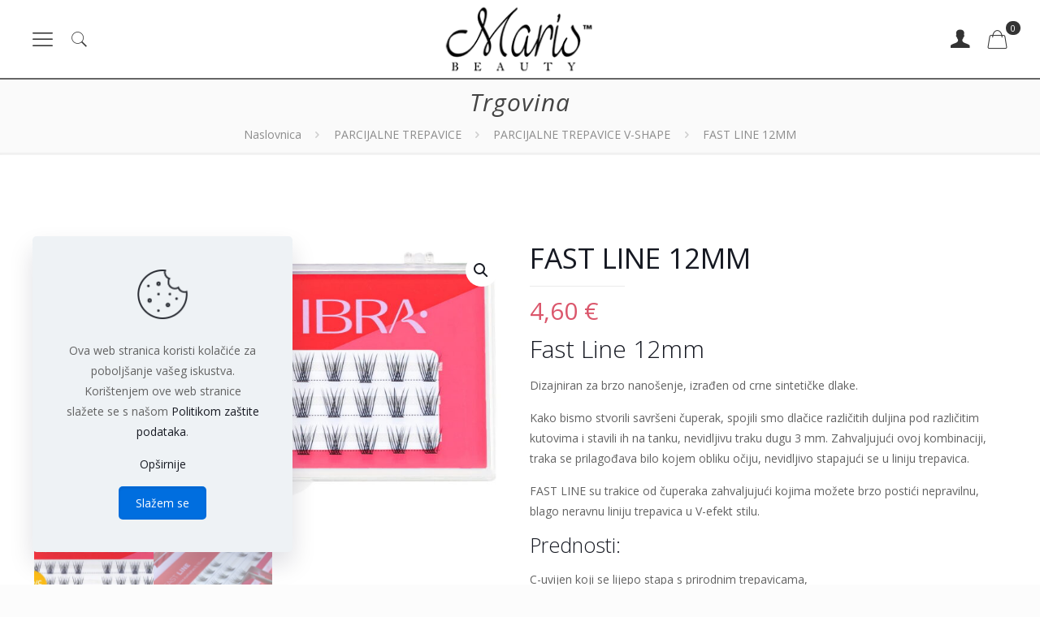

--- FILE ---
content_type: text/html; charset=utf-8
request_url: https://www.google.com/recaptcha/api2/anchor?ar=1&k=6LdVqNoZAAAAAFCHVlDJG31xdsaQU-Rz_GaGhT-S&co=aHR0cHM6Ly91bWpldG5ldHJlcGF2aWNlLmNvbS5ocjo0NDM.&hl=en&v=PoyoqOPhxBO7pBk68S4YbpHZ&size=invisible&anchor-ms=20000&execute-ms=30000&cb=oeqfrmgewk60
body_size: 48461
content:
<!DOCTYPE HTML><html dir="ltr" lang="en"><head><meta http-equiv="Content-Type" content="text/html; charset=UTF-8">
<meta http-equiv="X-UA-Compatible" content="IE=edge">
<title>reCAPTCHA</title>
<style type="text/css">
/* cyrillic-ext */
@font-face {
  font-family: 'Roboto';
  font-style: normal;
  font-weight: 400;
  font-stretch: 100%;
  src: url(//fonts.gstatic.com/s/roboto/v48/KFO7CnqEu92Fr1ME7kSn66aGLdTylUAMa3GUBHMdazTgWw.woff2) format('woff2');
  unicode-range: U+0460-052F, U+1C80-1C8A, U+20B4, U+2DE0-2DFF, U+A640-A69F, U+FE2E-FE2F;
}
/* cyrillic */
@font-face {
  font-family: 'Roboto';
  font-style: normal;
  font-weight: 400;
  font-stretch: 100%;
  src: url(//fonts.gstatic.com/s/roboto/v48/KFO7CnqEu92Fr1ME7kSn66aGLdTylUAMa3iUBHMdazTgWw.woff2) format('woff2');
  unicode-range: U+0301, U+0400-045F, U+0490-0491, U+04B0-04B1, U+2116;
}
/* greek-ext */
@font-face {
  font-family: 'Roboto';
  font-style: normal;
  font-weight: 400;
  font-stretch: 100%;
  src: url(//fonts.gstatic.com/s/roboto/v48/KFO7CnqEu92Fr1ME7kSn66aGLdTylUAMa3CUBHMdazTgWw.woff2) format('woff2');
  unicode-range: U+1F00-1FFF;
}
/* greek */
@font-face {
  font-family: 'Roboto';
  font-style: normal;
  font-weight: 400;
  font-stretch: 100%;
  src: url(//fonts.gstatic.com/s/roboto/v48/KFO7CnqEu92Fr1ME7kSn66aGLdTylUAMa3-UBHMdazTgWw.woff2) format('woff2');
  unicode-range: U+0370-0377, U+037A-037F, U+0384-038A, U+038C, U+038E-03A1, U+03A3-03FF;
}
/* math */
@font-face {
  font-family: 'Roboto';
  font-style: normal;
  font-weight: 400;
  font-stretch: 100%;
  src: url(//fonts.gstatic.com/s/roboto/v48/KFO7CnqEu92Fr1ME7kSn66aGLdTylUAMawCUBHMdazTgWw.woff2) format('woff2');
  unicode-range: U+0302-0303, U+0305, U+0307-0308, U+0310, U+0312, U+0315, U+031A, U+0326-0327, U+032C, U+032F-0330, U+0332-0333, U+0338, U+033A, U+0346, U+034D, U+0391-03A1, U+03A3-03A9, U+03B1-03C9, U+03D1, U+03D5-03D6, U+03F0-03F1, U+03F4-03F5, U+2016-2017, U+2034-2038, U+203C, U+2040, U+2043, U+2047, U+2050, U+2057, U+205F, U+2070-2071, U+2074-208E, U+2090-209C, U+20D0-20DC, U+20E1, U+20E5-20EF, U+2100-2112, U+2114-2115, U+2117-2121, U+2123-214F, U+2190, U+2192, U+2194-21AE, U+21B0-21E5, U+21F1-21F2, U+21F4-2211, U+2213-2214, U+2216-22FF, U+2308-230B, U+2310, U+2319, U+231C-2321, U+2336-237A, U+237C, U+2395, U+239B-23B7, U+23D0, U+23DC-23E1, U+2474-2475, U+25AF, U+25B3, U+25B7, U+25BD, U+25C1, U+25CA, U+25CC, U+25FB, U+266D-266F, U+27C0-27FF, U+2900-2AFF, U+2B0E-2B11, U+2B30-2B4C, U+2BFE, U+3030, U+FF5B, U+FF5D, U+1D400-1D7FF, U+1EE00-1EEFF;
}
/* symbols */
@font-face {
  font-family: 'Roboto';
  font-style: normal;
  font-weight: 400;
  font-stretch: 100%;
  src: url(//fonts.gstatic.com/s/roboto/v48/KFO7CnqEu92Fr1ME7kSn66aGLdTylUAMaxKUBHMdazTgWw.woff2) format('woff2');
  unicode-range: U+0001-000C, U+000E-001F, U+007F-009F, U+20DD-20E0, U+20E2-20E4, U+2150-218F, U+2190, U+2192, U+2194-2199, U+21AF, U+21E6-21F0, U+21F3, U+2218-2219, U+2299, U+22C4-22C6, U+2300-243F, U+2440-244A, U+2460-24FF, U+25A0-27BF, U+2800-28FF, U+2921-2922, U+2981, U+29BF, U+29EB, U+2B00-2BFF, U+4DC0-4DFF, U+FFF9-FFFB, U+10140-1018E, U+10190-1019C, U+101A0, U+101D0-101FD, U+102E0-102FB, U+10E60-10E7E, U+1D2C0-1D2D3, U+1D2E0-1D37F, U+1F000-1F0FF, U+1F100-1F1AD, U+1F1E6-1F1FF, U+1F30D-1F30F, U+1F315, U+1F31C, U+1F31E, U+1F320-1F32C, U+1F336, U+1F378, U+1F37D, U+1F382, U+1F393-1F39F, U+1F3A7-1F3A8, U+1F3AC-1F3AF, U+1F3C2, U+1F3C4-1F3C6, U+1F3CA-1F3CE, U+1F3D4-1F3E0, U+1F3ED, U+1F3F1-1F3F3, U+1F3F5-1F3F7, U+1F408, U+1F415, U+1F41F, U+1F426, U+1F43F, U+1F441-1F442, U+1F444, U+1F446-1F449, U+1F44C-1F44E, U+1F453, U+1F46A, U+1F47D, U+1F4A3, U+1F4B0, U+1F4B3, U+1F4B9, U+1F4BB, U+1F4BF, U+1F4C8-1F4CB, U+1F4D6, U+1F4DA, U+1F4DF, U+1F4E3-1F4E6, U+1F4EA-1F4ED, U+1F4F7, U+1F4F9-1F4FB, U+1F4FD-1F4FE, U+1F503, U+1F507-1F50B, U+1F50D, U+1F512-1F513, U+1F53E-1F54A, U+1F54F-1F5FA, U+1F610, U+1F650-1F67F, U+1F687, U+1F68D, U+1F691, U+1F694, U+1F698, U+1F6AD, U+1F6B2, U+1F6B9-1F6BA, U+1F6BC, U+1F6C6-1F6CF, U+1F6D3-1F6D7, U+1F6E0-1F6EA, U+1F6F0-1F6F3, U+1F6F7-1F6FC, U+1F700-1F7FF, U+1F800-1F80B, U+1F810-1F847, U+1F850-1F859, U+1F860-1F887, U+1F890-1F8AD, U+1F8B0-1F8BB, U+1F8C0-1F8C1, U+1F900-1F90B, U+1F93B, U+1F946, U+1F984, U+1F996, U+1F9E9, U+1FA00-1FA6F, U+1FA70-1FA7C, U+1FA80-1FA89, U+1FA8F-1FAC6, U+1FACE-1FADC, U+1FADF-1FAE9, U+1FAF0-1FAF8, U+1FB00-1FBFF;
}
/* vietnamese */
@font-face {
  font-family: 'Roboto';
  font-style: normal;
  font-weight: 400;
  font-stretch: 100%;
  src: url(//fonts.gstatic.com/s/roboto/v48/KFO7CnqEu92Fr1ME7kSn66aGLdTylUAMa3OUBHMdazTgWw.woff2) format('woff2');
  unicode-range: U+0102-0103, U+0110-0111, U+0128-0129, U+0168-0169, U+01A0-01A1, U+01AF-01B0, U+0300-0301, U+0303-0304, U+0308-0309, U+0323, U+0329, U+1EA0-1EF9, U+20AB;
}
/* latin-ext */
@font-face {
  font-family: 'Roboto';
  font-style: normal;
  font-weight: 400;
  font-stretch: 100%;
  src: url(//fonts.gstatic.com/s/roboto/v48/KFO7CnqEu92Fr1ME7kSn66aGLdTylUAMa3KUBHMdazTgWw.woff2) format('woff2');
  unicode-range: U+0100-02BA, U+02BD-02C5, U+02C7-02CC, U+02CE-02D7, U+02DD-02FF, U+0304, U+0308, U+0329, U+1D00-1DBF, U+1E00-1E9F, U+1EF2-1EFF, U+2020, U+20A0-20AB, U+20AD-20C0, U+2113, U+2C60-2C7F, U+A720-A7FF;
}
/* latin */
@font-face {
  font-family: 'Roboto';
  font-style: normal;
  font-weight: 400;
  font-stretch: 100%;
  src: url(//fonts.gstatic.com/s/roboto/v48/KFO7CnqEu92Fr1ME7kSn66aGLdTylUAMa3yUBHMdazQ.woff2) format('woff2');
  unicode-range: U+0000-00FF, U+0131, U+0152-0153, U+02BB-02BC, U+02C6, U+02DA, U+02DC, U+0304, U+0308, U+0329, U+2000-206F, U+20AC, U+2122, U+2191, U+2193, U+2212, U+2215, U+FEFF, U+FFFD;
}
/* cyrillic-ext */
@font-face {
  font-family: 'Roboto';
  font-style: normal;
  font-weight: 500;
  font-stretch: 100%;
  src: url(//fonts.gstatic.com/s/roboto/v48/KFO7CnqEu92Fr1ME7kSn66aGLdTylUAMa3GUBHMdazTgWw.woff2) format('woff2');
  unicode-range: U+0460-052F, U+1C80-1C8A, U+20B4, U+2DE0-2DFF, U+A640-A69F, U+FE2E-FE2F;
}
/* cyrillic */
@font-face {
  font-family: 'Roboto';
  font-style: normal;
  font-weight: 500;
  font-stretch: 100%;
  src: url(//fonts.gstatic.com/s/roboto/v48/KFO7CnqEu92Fr1ME7kSn66aGLdTylUAMa3iUBHMdazTgWw.woff2) format('woff2');
  unicode-range: U+0301, U+0400-045F, U+0490-0491, U+04B0-04B1, U+2116;
}
/* greek-ext */
@font-face {
  font-family: 'Roboto';
  font-style: normal;
  font-weight: 500;
  font-stretch: 100%;
  src: url(//fonts.gstatic.com/s/roboto/v48/KFO7CnqEu92Fr1ME7kSn66aGLdTylUAMa3CUBHMdazTgWw.woff2) format('woff2');
  unicode-range: U+1F00-1FFF;
}
/* greek */
@font-face {
  font-family: 'Roboto';
  font-style: normal;
  font-weight: 500;
  font-stretch: 100%;
  src: url(//fonts.gstatic.com/s/roboto/v48/KFO7CnqEu92Fr1ME7kSn66aGLdTylUAMa3-UBHMdazTgWw.woff2) format('woff2');
  unicode-range: U+0370-0377, U+037A-037F, U+0384-038A, U+038C, U+038E-03A1, U+03A3-03FF;
}
/* math */
@font-face {
  font-family: 'Roboto';
  font-style: normal;
  font-weight: 500;
  font-stretch: 100%;
  src: url(//fonts.gstatic.com/s/roboto/v48/KFO7CnqEu92Fr1ME7kSn66aGLdTylUAMawCUBHMdazTgWw.woff2) format('woff2');
  unicode-range: U+0302-0303, U+0305, U+0307-0308, U+0310, U+0312, U+0315, U+031A, U+0326-0327, U+032C, U+032F-0330, U+0332-0333, U+0338, U+033A, U+0346, U+034D, U+0391-03A1, U+03A3-03A9, U+03B1-03C9, U+03D1, U+03D5-03D6, U+03F0-03F1, U+03F4-03F5, U+2016-2017, U+2034-2038, U+203C, U+2040, U+2043, U+2047, U+2050, U+2057, U+205F, U+2070-2071, U+2074-208E, U+2090-209C, U+20D0-20DC, U+20E1, U+20E5-20EF, U+2100-2112, U+2114-2115, U+2117-2121, U+2123-214F, U+2190, U+2192, U+2194-21AE, U+21B0-21E5, U+21F1-21F2, U+21F4-2211, U+2213-2214, U+2216-22FF, U+2308-230B, U+2310, U+2319, U+231C-2321, U+2336-237A, U+237C, U+2395, U+239B-23B7, U+23D0, U+23DC-23E1, U+2474-2475, U+25AF, U+25B3, U+25B7, U+25BD, U+25C1, U+25CA, U+25CC, U+25FB, U+266D-266F, U+27C0-27FF, U+2900-2AFF, U+2B0E-2B11, U+2B30-2B4C, U+2BFE, U+3030, U+FF5B, U+FF5D, U+1D400-1D7FF, U+1EE00-1EEFF;
}
/* symbols */
@font-face {
  font-family: 'Roboto';
  font-style: normal;
  font-weight: 500;
  font-stretch: 100%;
  src: url(//fonts.gstatic.com/s/roboto/v48/KFO7CnqEu92Fr1ME7kSn66aGLdTylUAMaxKUBHMdazTgWw.woff2) format('woff2');
  unicode-range: U+0001-000C, U+000E-001F, U+007F-009F, U+20DD-20E0, U+20E2-20E4, U+2150-218F, U+2190, U+2192, U+2194-2199, U+21AF, U+21E6-21F0, U+21F3, U+2218-2219, U+2299, U+22C4-22C6, U+2300-243F, U+2440-244A, U+2460-24FF, U+25A0-27BF, U+2800-28FF, U+2921-2922, U+2981, U+29BF, U+29EB, U+2B00-2BFF, U+4DC0-4DFF, U+FFF9-FFFB, U+10140-1018E, U+10190-1019C, U+101A0, U+101D0-101FD, U+102E0-102FB, U+10E60-10E7E, U+1D2C0-1D2D3, U+1D2E0-1D37F, U+1F000-1F0FF, U+1F100-1F1AD, U+1F1E6-1F1FF, U+1F30D-1F30F, U+1F315, U+1F31C, U+1F31E, U+1F320-1F32C, U+1F336, U+1F378, U+1F37D, U+1F382, U+1F393-1F39F, U+1F3A7-1F3A8, U+1F3AC-1F3AF, U+1F3C2, U+1F3C4-1F3C6, U+1F3CA-1F3CE, U+1F3D4-1F3E0, U+1F3ED, U+1F3F1-1F3F3, U+1F3F5-1F3F7, U+1F408, U+1F415, U+1F41F, U+1F426, U+1F43F, U+1F441-1F442, U+1F444, U+1F446-1F449, U+1F44C-1F44E, U+1F453, U+1F46A, U+1F47D, U+1F4A3, U+1F4B0, U+1F4B3, U+1F4B9, U+1F4BB, U+1F4BF, U+1F4C8-1F4CB, U+1F4D6, U+1F4DA, U+1F4DF, U+1F4E3-1F4E6, U+1F4EA-1F4ED, U+1F4F7, U+1F4F9-1F4FB, U+1F4FD-1F4FE, U+1F503, U+1F507-1F50B, U+1F50D, U+1F512-1F513, U+1F53E-1F54A, U+1F54F-1F5FA, U+1F610, U+1F650-1F67F, U+1F687, U+1F68D, U+1F691, U+1F694, U+1F698, U+1F6AD, U+1F6B2, U+1F6B9-1F6BA, U+1F6BC, U+1F6C6-1F6CF, U+1F6D3-1F6D7, U+1F6E0-1F6EA, U+1F6F0-1F6F3, U+1F6F7-1F6FC, U+1F700-1F7FF, U+1F800-1F80B, U+1F810-1F847, U+1F850-1F859, U+1F860-1F887, U+1F890-1F8AD, U+1F8B0-1F8BB, U+1F8C0-1F8C1, U+1F900-1F90B, U+1F93B, U+1F946, U+1F984, U+1F996, U+1F9E9, U+1FA00-1FA6F, U+1FA70-1FA7C, U+1FA80-1FA89, U+1FA8F-1FAC6, U+1FACE-1FADC, U+1FADF-1FAE9, U+1FAF0-1FAF8, U+1FB00-1FBFF;
}
/* vietnamese */
@font-face {
  font-family: 'Roboto';
  font-style: normal;
  font-weight: 500;
  font-stretch: 100%;
  src: url(//fonts.gstatic.com/s/roboto/v48/KFO7CnqEu92Fr1ME7kSn66aGLdTylUAMa3OUBHMdazTgWw.woff2) format('woff2');
  unicode-range: U+0102-0103, U+0110-0111, U+0128-0129, U+0168-0169, U+01A0-01A1, U+01AF-01B0, U+0300-0301, U+0303-0304, U+0308-0309, U+0323, U+0329, U+1EA0-1EF9, U+20AB;
}
/* latin-ext */
@font-face {
  font-family: 'Roboto';
  font-style: normal;
  font-weight: 500;
  font-stretch: 100%;
  src: url(//fonts.gstatic.com/s/roboto/v48/KFO7CnqEu92Fr1ME7kSn66aGLdTylUAMa3KUBHMdazTgWw.woff2) format('woff2');
  unicode-range: U+0100-02BA, U+02BD-02C5, U+02C7-02CC, U+02CE-02D7, U+02DD-02FF, U+0304, U+0308, U+0329, U+1D00-1DBF, U+1E00-1E9F, U+1EF2-1EFF, U+2020, U+20A0-20AB, U+20AD-20C0, U+2113, U+2C60-2C7F, U+A720-A7FF;
}
/* latin */
@font-face {
  font-family: 'Roboto';
  font-style: normal;
  font-weight: 500;
  font-stretch: 100%;
  src: url(//fonts.gstatic.com/s/roboto/v48/KFO7CnqEu92Fr1ME7kSn66aGLdTylUAMa3yUBHMdazQ.woff2) format('woff2');
  unicode-range: U+0000-00FF, U+0131, U+0152-0153, U+02BB-02BC, U+02C6, U+02DA, U+02DC, U+0304, U+0308, U+0329, U+2000-206F, U+20AC, U+2122, U+2191, U+2193, U+2212, U+2215, U+FEFF, U+FFFD;
}
/* cyrillic-ext */
@font-face {
  font-family: 'Roboto';
  font-style: normal;
  font-weight: 900;
  font-stretch: 100%;
  src: url(//fonts.gstatic.com/s/roboto/v48/KFO7CnqEu92Fr1ME7kSn66aGLdTylUAMa3GUBHMdazTgWw.woff2) format('woff2');
  unicode-range: U+0460-052F, U+1C80-1C8A, U+20B4, U+2DE0-2DFF, U+A640-A69F, U+FE2E-FE2F;
}
/* cyrillic */
@font-face {
  font-family: 'Roboto';
  font-style: normal;
  font-weight: 900;
  font-stretch: 100%;
  src: url(//fonts.gstatic.com/s/roboto/v48/KFO7CnqEu92Fr1ME7kSn66aGLdTylUAMa3iUBHMdazTgWw.woff2) format('woff2');
  unicode-range: U+0301, U+0400-045F, U+0490-0491, U+04B0-04B1, U+2116;
}
/* greek-ext */
@font-face {
  font-family: 'Roboto';
  font-style: normal;
  font-weight: 900;
  font-stretch: 100%;
  src: url(//fonts.gstatic.com/s/roboto/v48/KFO7CnqEu92Fr1ME7kSn66aGLdTylUAMa3CUBHMdazTgWw.woff2) format('woff2');
  unicode-range: U+1F00-1FFF;
}
/* greek */
@font-face {
  font-family: 'Roboto';
  font-style: normal;
  font-weight: 900;
  font-stretch: 100%;
  src: url(//fonts.gstatic.com/s/roboto/v48/KFO7CnqEu92Fr1ME7kSn66aGLdTylUAMa3-UBHMdazTgWw.woff2) format('woff2');
  unicode-range: U+0370-0377, U+037A-037F, U+0384-038A, U+038C, U+038E-03A1, U+03A3-03FF;
}
/* math */
@font-face {
  font-family: 'Roboto';
  font-style: normal;
  font-weight: 900;
  font-stretch: 100%;
  src: url(//fonts.gstatic.com/s/roboto/v48/KFO7CnqEu92Fr1ME7kSn66aGLdTylUAMawCUBHMdazTgWw.woff2) format('woff2');
  unicode-range: U+0302-0303, U+0305, U+0307-0308, U+0310, U+0312, U+0315, U+031A, U+0326-0327, U+032C, U+032F-0330, U+0332-0333, U+0338, U+033A, U+0346, U+034D, U+0391-03A1, U+03A3-03A9, U+03B1-03C9, U+03D1, U+03D5-03D6, U+03F0-03F1, U+03F4-03F5, U+2016-2017, U+2034-2038, U+203C, U+2040, U+2043, U+2047, U+2050, U+2057, U+205F, U+2070-2071, U+2074-208E, U+2090-209C, U+20D0-20DC, U+20E1, U+20E5-20EF, U+2100-2112, U+2114-2115, U+2117-2121, U+2123-214F, U+2190, U+2192, U+2194-21AE, U+21B0-21E5, U+21F1-21F2, U+21F4-2211, U+2213-2214, U+2216-22FF, U+2308-230B, U+2310, U+2319, U+231C-2321, U+2336-237A, U+237C, U+2395, U+239B-23B7, U+23D0, U+23DC-23E1, U+2474-2475, U+25AF, U+25B3, U+25B7, U+25BD, U+25C1, U+25CA, U+25CC, U+25FB, U+266D-266F, U+27C0-27FF, U+2900-2AFF, U+2B0E-2B11, U+2B30-2B4C, U+2BFE, U+3030, U+FF5B, U+FF5D, U+1D400-1D7FF, U+1EE00-1EEFF;
}
/* symbols */
@font-face {
  font-family: 'Roboto';
  font-style: normal;
  font-weight: 900;
  font-stretch: 100%;
  src: url(//fonts.gstatic.com/s/roboto/v48/KFO7CnqEu92Fr1ME7kSn66aGLdTylUAMaxKUBHMdazTgWw.woff2) format('woff2');
  unicode-range: U+0001-000C, U+000E-001F, U+007F-009F, U+20DD-20E0, U+20E2-20E4, U+2150-218F, U+2190, U+2192, U+2194-2199, U+21AF, U+21E6-21F0, U+21F3, U+2218-2219, U+2299, U+22C4-22C6, U+2300-243F, U+2440-244A, U+2460-24FF, U+25A0-27BF, U+2800-28FF, U+2921-2922, U+2981, U+29BF, U+29EB, U+2B00-2BFF, U+4DC0-4DFF, U+FFF9-FFFB, U+10140-1018E, U+10190-1019C, U+101A0, U+101D0-101FD, U+102E0-102FB, U+10E60-10E7E, U+1D2C0-1D2D3, U+1D2E0-1D37F, U+1F000-1F0FF, U+1F100-1F1AD, U+1F1E6-1F1FF, U+1F30D-1F30F, U+1F315, U+1F31C, U+1F31E, U+1F320-1F32C, U+1F336, U+1F378, U+1F37D, U+1F382, U+1F393-1F39F, U+1F3A7-1F3A8, U+1F3AC-1F3AF, U+1F3C2, U+1F3C4-1F3C6, U+1F3CA-1F3CE, U+1F3D4-1F3E0, U+1F3ED, U+1F3F1-1F3F3, U+1F3F5-1F3F7, U+1F408, U+1F415, U+1F41F, U+1F426, U+1F43F, U+1F441-1F442, U+1F444, U+1F446-1F449, U+1F44C-1F44E, U+1F453, U+1F46A, U+1F47D, U+1F4A3, U+1F4B0, U+1F4B3, U+1F4B9, U+1F4BB, U+1F4BF, U+1F4C8-1F4CB, U+1F4D6, U+1F4DA, U+1F4DF, U+1F4E3-1F4E6, U+1F4EA-1F4ED, U+1F4F7, U+1F4F9-1F4FB, U+1F4FD-1F4FE, U+1F503, U+1F507-1F50B, U+1F50D, U+1F512-1F513, U+1F53E-1F54A, U+1F54F-1F5FA, U+1F610, U+1F650-1F67F, U+1F687, U+1F68D, U+1F691, U+1F694, U+1F698, U+1F6AD, U+1F6B2, U+1F6B9-1F6BA, U+1F6BC, U+1F6C6-1F6CF, U+1F6D3-1F6D7, U+1F6E0-1F6EA, U+1F6F0-1F6F3, U+1F6F7-1F6FC, U+1F700-1F7FF, U+1F800-1F80B, U+1F810-1F847, U+1F850-1F859, U+1F860-1F887, U+1F890-1F8AD, U+1F8B0-1F8BB, U+1F8C0-1F8C1, U+1F900-1F90B, U+1F93B, U+1F946, U+1F984, U+1F996, U+1F9E9, U+1FA00-1FA6F, U+1FA70-1FA7C, U+1FA80-1FA89, U+1FA8F-1FAC6, U+1FACE-1FADC, U+1FADF-1FAE9, U+1FAF0-1FAF8, U+1FB00-1FBFF;
}
/* vietnamese */
@font-face {
  font-family: 'Roboto';
  font-style: normal;
  font-weight: 900;
  font-stretch: 100%;
  src: url(//fonts.gstatic.com/s/roboto/v48/KFO7CnqEu92Fr1ME7kSn66aGLdTylUAMa3OUBHMdazTgWw.woff2) format('woff2');
  unicode-range: U+0102-0103, U+0110-0111, U+0128-0129, U+0168-0169, U+01A0-01A1, U+01AF-01B0, U+0300-0301, U+0303-0304, U+0308-0309, U+0323, U+0329, U+1EA0-1EF9, U+20AB;
}
/* latin-ext */
@font-face {
  font-family: 'Roboto';
  font-style: normal;
  font-weight: 900;
  font-stretch: 100%;
  src: url(//fonts.gstatic.com/s/roboto/v48/KFO7CnqEu92Fr1ME7kSn66aGLdTylUAMa3KUBHMdazTgWw.woff2) format('woff2');
  unicode-range: U+0100-02BA, U+02BD-02C5, U+02C7-02CC, U+02CE-02D7, U+02DD-02FF, U+0304, U+0308, U+0329, U+1D00-1DBF, U+1E00-1E9F, U+1EF2-1EFF, U+2020, U+20A0-20AB, U+20AD-20C0, U+2113, U+2C60-2C7F, U+A720-A7FF;
}
/* latin */
@font-face {
  font-family: 'Roboto';
  font-style: normal;
  font-weight: 900;
  font-stretch: 100%;
  src: url(//fonts.gstatic.com/s/roboto/v48/KFO7CnqEu92Fr1ME7kSn66aGLdTylUAMa3yUBHMdazQ.woff2) format('woff2');
  unicode-range: U+0000-00FF, U+0131, U+0152-0153, U+02BB-02BC, U+02C6, U+02DA, U+02DC, U+0304, U+0308, U+0329, U+2000-206F, U+20AC, U+2122, U+2191, U+2193, U+2212, U+2215, U+FEFF, U+FFFD;
}

</style>
<link rel="stylesheet" type="text/css" href="https://www.gstatic.com/recaptcha/releases/PoyoqOPhxBO7pBk68S4YbpHZ/styles__ltr.css">
<script nonce="vo1j1V6QKgq4gVDNistpuw" type="text/javascript">window['__recaptcha_api'] = 'https://www.google.com/recaptcha/api2/';</script>
<script type="text/javascript" src="https://www.gstatic.com/recaptcha/releases/PoyoqOPhxBO7pBk68S4YbpHZ/recaptcha__en.js" nonce="vo1j1V6QKgq4gVDNistpuw">
      
    </script></head>
<body><div id="rc-anchor-alert" class="rc-anchor-alert"></div>
<input type="hidden" id="recaptcha-token" value="[base64]">
<script type="text/javascript" nonce="vo1j1V6QKgq4gVDNistpuw">
      recaptcha.anchor.Main.init("[\x22ainput\x22,[\x22bgdata\x22,\x22\x22,\[base64]/[base64]/bmV3IFpbdF0obVswXSk6Sz09Mj9uZXcgWlt0XShtWzBdLG1bMV0pOks9PTM/bmV3IFpbdF0obVswXSxtWzFdLG1bMl0pOks9PTQ/[base64]/[base64]/[base64]/[base64]/[base64]/[base64]/[base64]/[base64]/[base64]/[base64]/[base64]/[base64]/[base64]/[base64]\\u003d\\u003d\x22,\[base64]\\u003d\\u003d\x22,\x22JsOaw5bDlDvCiEcTw5gBwqBqb8O9wrLClsOdSythGRbDnThrwo3DosKow4tAd3fDqF48w5JVVcO/wpTCuUUAw6tAW8OSwpwjwpo0WR9fwpYdISMfAwrCsMO1w5AKw5XCjlRdFsK6acKnwoNVDi/CgyYMw5wBBcOnwrx9BE/DssOfwoEub3ArwrvCrGwpB0IXwqBqW8K3S8OcOHxFSMOYNzzDjHvCoSckETRFW8OGw7zCtUdWw6Y4CnE6wr13RnvCvAXCo8OkdFFraMOQDcO7woMiwqbCmsKEZGBvw4LCnFxTwpMdKMO+XAwwZSI6UcKjw7/DhcO3wqDCrsO6w4dlwrBCRBHDkMKDZXrCqy5Pwpp1bcKNwo7Cq8Kbw5LDtMOyw5AiwqURw6nDiMK7A8K8wpbDvUJ6RFHCgMOew4RQw5cmwpo4wovCqDEhegRNOmhTSsODNcOYW8Kvwr/Cr8KHWsOMw4hMwoBDw604OxXCqhw5URvCgDbCmcKTw7bCvllXUsOcw6fCi8KcYcOpw7XCqnRcw6DCi189w5xpMMKdFUrCjWtWTMOyCsKJCsKIw5kvwos4WsO8w6/[base64]/ClcKNw4bDmibDicKJw5zCgytUw5ZJX8OYFA9dbMOYfsOGw5vCvQHCs0I5J1LCmcKOFFZzSVVtw6XDmMOBLsOOw5AIw7gbBn1xbsKYSMKWw5bDoMKJFMKhwq8awpLDqTbDq8OUw6zDrFApw7kFw6zDj8KINWIGM8OcLsKdYcOBwp9Cw6ExJxnDjmkuYMK7wp8/wpPDqTXCqQPDjQTCssOxwpnCjsOwVBEpf8O0w67DsMOnw5vCn8O0IEXCkEnDkcOOeMKdw5F1wq/Cg8OPwqdOw7BdWxkXw7nCscOAE8OGw4lGwpLDmXbCiQvCtsOGw7/DvcOQQcKMwqI6wo/Cn8OgwoBewp/DuCbDrizDsmIawpDCnmTCgxJyWMKdesOlw5Bxw4PDhsOgaMKWFlFLdMO/w6rDi8Oxw47DucKjw5DCm8OiAsKGVTHCt3TDlcO9woPCk8Olw5rCqMKJE8Oww7IpTmlQAUDDpsOzJ8OQwrxOw7gaw6vDuMKqw7cawpjDrcKFWMOgw55xw6QDL8OgXT3Cn2/[base64]/[base64]/CgcKfJD3DhWjCuwPCkFgiw7LDnGLDoRrDtBfCn8K/w43CiFY5WsOpwqjDrCdmwrPDjDDChDjDjcKdOcK2JXHDkcO+w6/[base64]/Di8KNVcOUw5bDkcO7XcKoPUnCugfDow/Dp0zDkMOjw6LDosOKw4nCnwwbJggJJcKjw6DChDVawq1sdhDCvhXDiMO9w7zClj3CiAfCncKkwqLDmsKrw7TCli1gesK7eMOyAmvDjh3Dnj/DkMOOGmnCuwF6w79xwoXDu8OsDEtDw7k2w5HCi3DDnXjDuxHCucK/XgHCnjUwOk0qw6lnw5fDncOnYghLw4g/OVY5OVhVImbDu8KawrLDn2jDhXMXGzFPwoPDvUvDmibCusKVLHXDkMKFTjXCrsK+Nhs4Ix1eP15jEWPDuR53wr9twr4jKMOOZ8KZwrLDtx5kI8O6b0HCicKIwqbCtMORwrTDv8OZw53DkQDDm8KaGsK2woBxw6/[base64]/ChxnDv8OcOMKdE0R3w6fCnx49wrVpdcKVN1HDi8KIw6c/wqvChcKGEMOTw6oBKMK9IsOyw6U/[base64]/[base64]/ZnLCj2nDl8KbNMKpwpzDvcOQLcKMasKXaCsIw4svwqPCqxoWb8OfwqAvwoTCmsKTDCXDicOhwp9EAXfCsQpRw7DDv1DDqcO6P8OyfMO6dcOfIh/Dm00PGsK1dsOtw6/DjVZZH8OAwppwRF/[base64]/DiwAGw4PDvVXCrD/CvsO9w7EhLTc/w715L8KdfsKBw57Ct07Cph/CmD/[base64]/CrsOpwoXCi3/DncOQw6J7WyTCsMOEw7rComXDp8OhwqHDqyLClsKRUMOtY2AQPVnDtRDDqsOCV8KeN8KHJGFESihOw68yw5HCpcKCHcODLcKmwrtdACYowo0YM2LClS1/[base64]/DogZHTcKaXcOUVktpS8OzwosGwrwwXFTDuMODSTdHJMKjwqbCrhhkw5RXIVcGbl3CnGLCrsKlw6jDj8OIPAnDtsKLw43DgcKHBCddcGrCtMOIXFbCrQEZw6dew6J/DHzDvcOcw65jGWFBJsKmw4NhVMOtw5wzaUBDLxTDvEgsa8OLwqpqwozCvkrCtcO4wodAZsKBPGB/I0B9wqbDjMOMRMKawp/DjB97d2DDkG0TwrlWw53Cs3xeaB5CwqvCih9BbSc7VMKgOMOzw5I3w6DDgh/[base64]/CvMKewpDDncOkw6zDgsKCw5DCjcK4wpVNw4ZBJcOiSMKew6Jpw6zCtAN9DV8tdsOhLQoreMKjDAjDkxRbbG4qwoHCv8Ogw5vCscKhSsOFcsKdJUdCw45hwpHCh04MV8KFUEbDhXfCgsOyFG/Cp8KSJcOReF1mCMOpL8OzIHzDhAFVwrFjwoQ5bcOaw6XCp8KnwoPCocOyw7IGwpRkw57DnH/CkMOLwrvCgxPCosKzwpgIecKjEDHCicKON8KXbMKywobClhzCjsOlTsK6C0Arw4TDkMOHw5xBM8K6woTDpgnDtMOYFcK/w7ZKw47Cq8OawprCuyFCw687w5rDl8OOO8KOw5LCr8KuCsO9MQk7w4hswpVhwpPDvRbCi8KhBR0Kw4DDrMKESnk+wpPCucOlw6Z5woTDm8OCwp/DrmtYKAvDkANTwpLDgMO7QjbCn8OAFsK1JsKmw6nDsxFTw6vChkQSTmfDrcOcKkJLaExuwqNwwoRsL8KIbcKaQyQaHRnDksKKdRczw5I/w4llT8OJTF5vwozDrQITwrjCp18BwqjCk8KMZAtqUXA+EyYBwp7DhMOwwr5KwpjDklfDncKMHcKZJH3CjsKDXMKywovCmwDCp8O+EMKtTEHDuiXDhMKudw/CpA/CoMKPf8KFcEwOYVZrF1TClsOdw6sow7Z3Ol8/[base64]/OWzDsMKiw7nCmjksT17DlFbDqD3Dv8K4VQtvesOMHsKNNXAVMzAyw5dzaRLCjltwHiF+L8OWWwDClMODwpfDvSQfBcOlSSPDvyvDkMKtO3tewp9bNFLCqWYRw5/DlxjDocKldwLCmsOjw6oyBMOxL8OwTDbCi3kkw5TDij/CjcKCw7fDpsKKEWtGwpRzw540IcKcIsOwwqnCoH1fw5PDijcPw7DDlEfCqnN8wokbR8KBUsK8wohlMxvDsBEDFsK3KEbCrcKVw4QSwp5uw7J+wprDrcKWw5fDgmrDq3dNLMOuUV5mPVPDm0JmwrjDlQjCl8KTFAU9w4Njf0BQw7rCl8OLIRrCqURyTMO/[base64]/w7RswoY4w7V6YhMxwpQNM1vDuAvCtVtZwrbCosKSwoBlwqDDt8O2RmkyTcKxT8O/wr1CQsOhw4ZyVmR+w4bCgygkasOzd8KePsOtwq8NRcKuw7zCuwdTAAEsUsOhJMK5w4cJd2vCqFMsA8K9wrrDlHPDsTRHwqnDvirCvcOAw6DDqzoTZGkLSsOZwqQxNsKzwqLDuMKkwoTCjRt9w7EuQXpARsOWw6/ChFkLUcKGwo7Ci1g8PWPCoDAOGMKnD8K2ay7DhcO6TcOgwr4Zw57DsQ3DiQByMB1fASPDq8K0PU7Dv8KkKMKJMUNnGcKTwqhBW8KLw49sw7rCghHCrcOEaW/CsBLDvxzDkcKvw4FpQ8KIwqPDvcO8FcOZwpPDt8OKwqVmwqPDksOGHA8Uw6TDlyQYSF/[base64]/CpUHDlcOEwrMowpg2wqdKEcKnEwnDsMKDw7PClcOFw5wQw50kIxHCh1AYYsOnw5vCrmzDrsOtW8Oaa8Kjw7l4wrrDnyPClnhDU8Kkb8OKCUVfLcKuY8OawoIGOMO9RnLDgMKzwpfDu8K3b2jCvUlKf8OcDkXDl8KQw49dw5w5OzkKGsKhYcKOwrzClsO5w6nClsOawo/CjX7DssKiw5V0JRHCiWXClMK/VMOow6zDm3xCwrfDjjcFw6nDtlbDthIZXsO8w5Jdw4F/[base64]/CojoDwosHwrTDmcOswqIIGkpEwoZBw5rDogTClsOow79gwoB5wp0gRcKOwrXClHYzwoUhGD4Uw6HDiVrDsit8w4Ynw7LCoHHCrj/DmsOMwq15LMORwrXChCsEZ8OWw7AUwqA3X8KCYcKXw5IwXjxbwqYYw5gsESlww7scw4Jzwpgvw4AXJkMBSQFOw5VFKBJ9JMOTd2zCg3QGBF1hw55GfcKRfnHDhyTDlnFzbmnDvsKSwoBNamrCuXPDknPDqsOPI8OFd8OWwp9eJsKIfsKqwrg5w7/DvyZkw7IIDsOUwpjCg8O9S8OtJcOuZx7Cv8KaRMO3w6k/[base64]/DvjfDgEtBGMO4w4LCk8OAw5PDoMKFL8K/w6PDhg/[base64]/bsOqwrbDm8O9w5vChsKvOMO6WBLCljtkwr/CtcOXP8KQwpR0wqVfIcOBw7JvRHTCnMOSwrBfYcKyPR3Cr8O6eSwndVMVaj7Cp25dCm7Dj8KyMkp7X8OJdsK8w57CvTHDr8OWw7dEw5PDhBTCsMKpOG/[base64]/DpsKZOMKQw4cuBcOPejDDvVXDnsKQUsOGw7nCnsKawrxPR2Mvw4hPbxLDrMOzw4VLOifDrDvCmcKPwqNZfxsEw4LCuy4owqMZPiPDoMOaw5/DmkNUw7h/wr3DuDnDrylgw7LDmR/DusKcw5o0QsK2wr3DqE/[base64]/DhsK1aMOECDUQwqAfMsKmalwNwoYXRRkGwoU2w4BJFsKXIMOIw4R3dFnDtH/CpBgdwozDrsKrwptrUsKAw4/DszTDjzHDhFYEFMOvw5vDuAPCtcODO8K7ecKRw6w4woBhAWAbEHPDr8OhMA/DmMK2wqDCmMOnNmF5ScO5w5MCwozDvGJKagtvwpcrw6siNnp0VMOlw7pMXkTDkWPCmwhGwr3DtMOQwrwkw4jDu1FOw6LCj8O+VMOgFTweeEh0w7TDiynCgURdU03Dn8ODcsONw74Kw5wEO8KYwqnDgV/Dhh9nw4gCc8OIV8Kfw4PCkg4ewqlhYDzDnsKsw7/DgELDs8OLwpdXw7EUBlDCkjJ/[base64]/w6nDpVLDq8KHXsKHw4XCosKQDn5zwrnCpHjDuBTDn2ZBX8OjaVd/[base64]/Dr8KFwo3CpA5XRcOhdMOzHF/DpHBRw43Dv112w7PDoQwzwpJcwrbDrB/Cu3ZyMcK4woxYDMOKCMKQNMKrwoxxw4HCihLDvMOeAhRhIjvDlxjCjiQ2w7d2EsOyR1JVYMOawo/CqFhBwpgxwrHCvxFuw7fCqmM4fALCucOYwoM4bcKCw47Cg8OZwqlfMF3DmWETG3UNG8OlJGxHRVnCrcOeaGN2eXFPw7DCi8OKwq3CkMONQXsxAMKAwo0qwoRHwpnDlcKlMS/DsBFod8O1RCDCocKtDDzDiMOwDsKyw61SwrPDhDHDr1HCvzLCpn7CuWHDmsOvNj0ywpApw75dUcKee8KTZBNMBwLCjhvDpD/DtVvDj0DDs8KvwqNxwrjChcKyEGHDlzrCisKWOCvCjULCrMKyw6gFFcKfBEQAw5PClETDtznDi8KVdMOcwoHDgDk+YHfCiyPDmWHChSIXWivClcOywqI0w4TDuMKVRTrClwBzEULDs8KLwrLDiE7DgcObBQ/DqMOMBk5Mw6ZPw4jDncKTdgbCgsO2LVUif8K9Iy/CmgTCrMOEIW3CqhUaFMKNwoHDmsKmJMOcw7fDqSNnwoczwrx1SjXDlMOCI8Kywqp2P1E7DDR/AsK+ByVIfwTDuDV5Ehw7wqTCgyvDiMK4w7zDh8OWw7oHOXHCqsKyw4AdaBbDuMO5ATxawo82ektjGsO9w4zDucKrw6JWwrMDQT/CvnB3GcKOw4N9f8KKw5QEwrcgYsK4woYVPzkpw6ViYMKAw5pEwpTDv8OaOVHCjMKsfSU6wrsdw6JBXybCssObbFLDtAYQFTEzY1YXwolfcjrDrhjDksKhC3ZELsK1MMKiwqBkVirDqX/[base64]/Dhi3CqsOfw6bCkS5mCsOtwp0xHVBMY2fCvm0ZV8Kiw6NEwr04b0DCoEnCk0obwrhlw5TDpcONwq7CpcOCMT5RwrYRf8K+aEZMOFzDlzlHNSgOwoodZh1HUmVWWHVKLAoRwq88CGrClcO5WMOIwrPDtgLDnsOrBsOAUm55w5TDucK+Wz0lw6EsZcK9w4/CmxHDuMKkaQbCr8K5w6XDsMOXw506wrzCrMOdUEg7w5LCjXbCuCvCuG8hUiABYjwzw6DCscOhwqM2w4TCrMKmYX/DjcKKSDnCnnzDoGHDlg5Tw4s0w4HCrjZDw57CoTBoP17Cvi5LXk/DukI4w4rDr8OhKMO/wrDDpMKTHsK6DMKPw4RLwpB9wqjCsmPCqjE8w5XCi1ZVw6vCtw7CksK1N8O1XiozA8OSfxwGwo7DocOnw79gb8KUdFTDgjPDvD/CvMK7NQwPVsO9w47DkQvDpcOgw7LDvGkVDTzCjsOXwrDCjcOpwpXDuwlOwqLCisOBwotpwqYMwp8IRgwBwpTClcK9MQ7CpsOeUzLDjHfDh8OsIEVdwqwswq9swpNMw67DnTQpw501L8Oww7UVwr3DlCVJQsOTwo/Dk8OjOsONcQpwbEMZdg3Di8OgXcOHHMOfw5UUR8KwKsOOYcK9M8KDwrzCvgrCnC18XljCjMKZSm3CnsOrw4TDn8O+XSnDsMO1WQZndQDDjVFBwo/[base64]/PB1sMcOnwpsfTlnCo8OqKsOFwrjDrjE1UcOKw4oTLMOnJDpUwp8ITjjDm8OKS8K5wqnDqnrCpBQbw4tYUsKOw6/CokNeecODwqRkJ8Ohwop/w4vCkcOdJzvDk8O9XknDh3FKw60dE8KTZMOWPcKXwqAMw6TCrQpdw6U0w6cOw4gMw5xORcK0IF9VwrlxwqhSCQ3Cj8Oqw63Dmw0Hw5RvfsO0w7XDkcKtRG1pw7bCrE/CnSLDs8KlVB4Sw6jCkUU2w5/ChjN+elXDm8O7wodLwpTClMKNw4Qnwok5WsOXw4LCnF/Cm8Onwq/DusO0wrt2w6AHACPDtkd/wpJOw7lwIFnDh3MCPcO6FyctDX/Dk8KqwrXCo3TDqsOVw7oEI8KrO8KHwo8sw7TDmMKuasKVw6k0w6kFw4plL2PDrAtfwpMow7MuwqnDuMOMc8O5wrfDpB8Pw44DYMOSTAjCmz5uw4sQOwFIw6vCqFFwBMKhTsO7TsKpN8KnQWzCiDrDrMOuHMKAJCTCo1DDpsKyCcOdw7JWU8KkcMKKw5XCkMO/wowNT8KWwrjDhQHCu8O8wqvDvcK3P0QbGC7DtXzDgwYNJcKKORHDiMK2w6kNGgkNw53ChMKhfjjCmEFFwq/[base64]/w4N+XcOVw5MXH8KBN8Opw7hMw4d1TVVLwqtOD8KVw4R8w4vDi3Vmw6h5SMKsXApMwpDCrcOwf8KGwrsAMFkeKcKobknDrQQkwpTCssO/NFXClDHCkcOuKsKNfsKmRsOWwqbCgm04wrkFw6PDoHbClMOuHsOtwrTDtcOIw50uwrUGw4UbEhrCo8KSEcKYDsOlcFXDr3rDrMK3w6HDqVY8wrdHw63DisK9w7Vewo/Dp8KaZcKNAsKSAcKNE1HDhwwkwpDDr10STjLDp8K1aHECY8OyMsKRwrJ3U0rCjsKJKcKALz/CkHXDlMKIwofCvjt5w6Ypw4JWwp/[base64]/Cp8KNwrfCu3F4wo/DmsOGFsO2WMOrY8O2DMO7wqt1wq/CisKGw6vCo8OOw4PDocOvbMKrw6g+w5F8OsKJw7clw53DoFkjQU5Uw6dRw74qFBR3RcOxwrnCjMK7w5bCuiHDhCQcCsOfPcOyTsOrw6/CpMKHVTHDn3xbNxvCpsOvLcOWCmQJXMO/AUrDt8KDHMKywpbCgcOzKcKkw7LDvWjDogfCsGPChMOyw4rDmsKQOWg0LWxCAx7CqcKdw4vDtcKUw7vDs8ONY8OqERFxXi4Wwq96YMOnEEDDtMOEwoh2w7LDhX9CwofCh8KNw43Ck3vDkcO6wrDDlsOzwrttw5NiNMOcwp/Dt8K/McOLKMOzwqnCnsObOV/[base64]/CusOZYS4gIMKSEUIswrVmCkHChsKNcsKIUzbCv27CvwhANcOKw4AWCAQ4P3jDuMO0QCzCq8Ogw6VZN8Kjw5HDusO1CcKXesK/wpDDp8Krwr7Dvkt1wr/CqsOWGcK1CMO1T8KROTzCsknDpMOkL8OjJDw7wrBpwp3CsWjDgTAZPMKIS0LCmWlcw7kiPRvDrC/CjQjCrX3DksKfw63DlcOpw5PConnDrFvDssOhwpFdFMKww5Uaw5PClWhYwrFtCyrDpV3DhcKJwq8aDHrCi3rDsMKydGDDtH4fK2MCwog7CcKawr/CkcOqZMKPDDpaeVg/wptIw53CusO9LkdrW8Ktwrspw7d2bEAnJirDm8K9SA8RT1fDosOhw5LDglLCqMOncjtFAS/[base64]/[base64]/[base64]/CjcOrRjXCpFViw61oKBMcwojCjsKUWcKUNTLCq8K/eMKbw6DDgsOiHsOvw5LCgcOvwrRFw5oVMcKow5MswqoYOUtfTS5/C8K1SBPDp8O7VcOeZ8KCw4EYw6w1ZFM2JMO/wobDihkpDcKow57Cp8OgwovDinwywpjCu2oRwrxww7IIw7bDvMObw6swUsKeB0sdejLCtQRlw690Jllqw6DCtMKnworCvDkWw5LDl8OsBX7CmcKpwqTDl8K6w7TCjULDrcK1R8OuHcKLwp/CqcK6w67DicKjw43CiMKKwp5fPRAdwo7Dtk3CrCBSWMKNesKMwqPClMOHw7o8wrfCtcK4w7NZZCpLMwhTwppNw5/ChcO1YsKWPR7CksKTwp/Dv8OFPsOZcsOBAcKMR8KsfyvDuC3CjTbDug/Ct8OYMynDqF7Do8Kjw4kfwp3DlhUuwp7Dr8OdRcKobkVPTV0vw4BFZsKrwpzDpit1LsKPwoQNw7A5EnDCuENAKHo/DmjCsUVmPCXDgC/[base64]/[base64]/DtzMtwp4yC8K0wrzCuMK1wq8gwrt5RHLCkVDCojnDv0fChhppwq4ZHB8bD2Aiw7JFRMKGwq7CsR7DpMOaFznDniTCnFDChlwPMWM2T2oNw4xmUMK1UcO8wp1AVk7DsMORw6vDkEbCr8KNX1h/IyTCvMK0wp4awqcSwo7DtToQR8K4TsKBcVfDr38ewrHCjcO2wqEXw6QZQMO/wo1fw5s+w4IQFMKSwqzDg8KjHMKqVmPDlGt/w7HCuQ7CsMKdw4I/JcKsw4XCtw4xLHrDrjFlE2vDgGVtwobCpcO2w7MhYBAIDMOmwpDDm8OGRMKww5pywoEFYsOVwo4XZsKOJHQoA05Nw5DCmcO9wq/DqsOEEB0zwpk2UMKOaS/Ci2rCoMK3wp4SEF85wpQ+wqpHFMK3aMOPwqs9I344fXHDkcKJSsOoXsKyD8O9w7wnw70IwobCkcKSw7kcOUrCgMKfw4kffWzDpMOGw4PClsOzw4xiwrtReHvDpgjCoQbCisODw6LCjSoFesKUwqHDuWRMMzXChS4qwrBtUsKEQ1RWaG/[base64]/CkU7CrE7DhA8wFg9WwrXDuHQNLXjDpGnDj8Obeyxyw7BgAAs7QcKOXcO5NlLCun/ClsO9w60lwqNnd1ttw4cPw7nDvCHCnX4AP8OAPjsZwrNPJMKtBsO/wq3CmDhWw7dhwpjChVbCvkfDhMOFF3PDuCnDsndgw4IDQzDDqsKzwpI1UsOpw5/Dj2rCnEDCggFddsO7VcOHUcOnBQAtJV1swrsswo7DhA0yF8O8wpXDssKywrAWSMOCGcK/w7EOw78RDcKhwoDDjA3DqxjCscOGdifCmsKXHsKbwonDtVwGElPDjALChMKVw6chMMO5GcKUwpcyw4prTAnCscOAGcOcJA0cwqfDglBlw6t8ak3CqylTw5pUwrR9w5srTB/[base64]/CvMOQaxrCqcKZw6RUwrPCj8OfwoAXJzDCjcOaQT8tw7vCiAxMw6HDsh5cLXokw45VwqlKcsKkHnbChQ7DoMO4wpLCpDdLw7vDnMKCw4bCo8KEScO+QknCksKVwprCvsKfw7NiwoLCri0qdElWw7zDrcK7IgAfJ8Kmw71NW0bCt8ONSWvCgnlkwrQZwoh/[base64]/VSPCtkQ9w4AWw6caez4wPjjCpcKmflvDqcK6TcKGaMO1wq5KaMKASgYSw4/[base64]/wonCuyTCrMKSwo/DtsOSWMKAchbDhwbCnDjDm8KgwpzCo8Ogw6dPwqQtwq7Cr07CpsO2wpXChF7Cv8KxJUFjwoc+w6xQesKvwpAQesKsw4rDh3TDk2PDrRcnw4piwqnDoBXDnsKiSsOUwrXCs8Kgw7cLGjHDoChawq9awpFmwoRKw7hfH8KxFx/[base64]/CqjAeICJVVsKZwo1MeCkOwppxdMKJw7PCnMOrAQfDucOEQMKZf8OCRFMAwqzDtMOtSnrDlsKvPEDDgcKeQ8K1w5cpahjDmcK/wqbDlcOOB8KUw6AEwo9JKyErFE5mw6fCo8OfY1x1NsOyw4zCusK9wqVDwq3CollxEcKbw4Z9CTTCtMKvw5nDgnDCvCnDs8KHwr1/[base64]/[base64]/woczwoVuw5tJNsOuw4gyecK8w4slK0TDnyBUABjCtHfCjilyw4/Cr0nDu8OKw5TCmjADTcKqdjcwccO0dcOuwpHDgsOxw6cCw4DCnMOKeEzDsE1ow4bDp0tlY8KWwoJEwqjClS/CmlZxdDh9w5bDosOcw6FEwpIIw7fDrsKTNCnDlMK8wpYnwrELEcOTRwLCtcOfwpfDs8OJwobDj1QOwr/DoEc5wqI1TwfCicODAAJidBkWOsO2SsOTOEgmIcKsw5jCp21XwpsqQ2vDh3UBw5PClSnChsKAJVwmw7/[base64]/CicOUQkTCmnnDocKLfT4Owq42woxwHMKiVRUWwpfCpcKCw5c/LiABB8KtY8KCZ8KfaBQuw6FKw51zaMKyXMOBMsKQU8O9w4JOw7bCkMKQw6zCrSweP8Ogw50Ww77CiMK9wqpmwq5KNwk4TsOtw6sSw7ACXXbDs33Dt8OgNSvDg8OHwrDCqzXDoS1VIGkOHUHDnm/CiMOzWjtcwpbDhcKgLFYHBMOCcGAOwpZmw7JwO8KWwoLCow9vwqkfNXXDgxbDvcO+w6wqF8OPT8ODwqc9SCnDpMKpwqPDjsKTw4TCo8KWVwTCncK9H8KDw60SV0ljGFfClMKTw4/ClcKcwqbDgWhoLicKdRTClsOITcOSdsO7w7jDkcOfw7ZJasOTQ8Kgw6bDvMONwqbCuyw/FcKoMkgSPsK5w6UeP8KcVMOcw6LCssK7aTp2N2DDnMOEU8KjPEkeRH7Dn8OQF1hWJH4nwoN3w5YVBcOVwp1nw6XDsHpfa3/Cl8Kcw5olwqA1JAhFw5zDrMKVJsKEVT/Ci8OYw5bCgsK1w6bDtcK1w6PCgRnDm8K9wrcIwo7Cq8KZKFDCph1TXMK4wpjDvMO9wrwuw7h6aMOxw7JxIcOYS8K5wobCvzBSwrzCgcOlCcOEwoEyGUYXwpVvw6/CpsO7wr3DpyDCtMO4Th3DgsOtwqzCqH8Kw655wqhvcsK/woIQwoLCjS8bYxdswqHDhxfCl1wdwoIFw77Cs8K4CsK4wp4ew4d0f8OBw7Nhw7oYw4XDi0zCt8Kgw58dODVpwoBDRBjDgU7DilcdBhx9wrhvIWl+wq8jJcOmUsKdwrTDkkfDuMKYw4HDs8Krwrw8UgrCq0pLwosCMcO2wq7CpDRTOXvCm8KWJcOyIhoNwp3CtW/CrxRYwp9RwqPDhsO/TGp8AX8OdcOZA8O7K8KDwpPDmMOLwrY8w6wkfRDDncO1DjlFwo/DtMOSESJvc8OjBnLCny0qwp8Mb8Osw5RRw6JiZGd+KCEyw7ApG8KSw6rDjD4Rfj7ChcKkV0LDosOqw45rHhVzOU/DjWjCrsKyw4DDicOXNcO1w59Uw5fClcKQOsO2ccOoCHJvw6xLP8OHwqp0w7jCiU/Dp8K0GsKVwoPCsznDuCbCjsKhZGZlwr8SbwrCvlHDlTzCtMKqSgR2woDDvmPDrsOGw5/DscOKNmEtc8OFwojCrx3DqsKGCUlJwqI/woPDnH/Dui1JMcONw6HChcOwOFzDv8KcTTbDqcOtXijCvcOcXFbCgkYNPMK1XcOawp7CkMKgwpnCtVfChcKYwoJKB8OKwodvwqHCn3rCsXPDnMKfHRHCjwTCicORF0/[base64]/wqnDssKIwqhXUcKNwqBbVsORwpMpAhkBwrVFw5LCo8O/JMOfwrHDocKmw6vCsMO1X2tuEgbCrWV/FMOxwqHDjhPDrx3DkRbCn8Kywr4MAwXDp1XDmMKhYcKAw78fw7YQw5jCncODwqJDdSbCgT9Dby4KwprChsKhAMO8w4nDsHtqwroCFjjDjMOaTcOlM8O3Z8KMw7/Cuk5vw7jDosKawrpKw4jChU3DscOjdsOOwrttw6nCknfCkH5MGgnCmMKjwoV+EUzDpWPDrcKWUn/DmBwNFxTDuArDocOvw71kZw1ZU8Ouw5fCnk5kwoDCocORw5YEwphUw44AwrYTOMKlw63CjMOFw48CEE5PFcKVUETCkMKlEcKjw5MgwpIow61IYlMAwqDCh8Omw5TDg3Z3w6NSwplHw6cOw5fCkEvCoAbDkcKHQhfCrMO0e3/[base64]/wrDDqcOqwqsuw7TDoErCjEotDEVOw6PDrSTDk8K+w47CrMKxK8OVw70wZwBUw4N1FEUAVBtmHsOtMQDDtcKINS8DwpVOwovDjcKLD8KKbTnCqzJMw6wpI37CrHUkWMOWw7bDo2nClkB8WsOxUQ9/wpDDlkcCw55oR8KzwqLCocOlLMOcw57Cs1LDvSp0w7drw4PClcORw65GNsKmwovDl8KRw5Vre8OvCMKkMEfCo2bCjsKJw7J1D8OyHsKuw6cPC8KHw4/[base64]/CgMOQUMKFeMKcclHCigDDs8K8JXIuVk5dw7M5cgM3w7XCgw3CiGLDujfCk1hoBMOmDSg2w4Jrw5DDoMKzw4nDmsKQSDtMw6PDtSZaw78CXidyVTrCizzCvGTCvcO6wqchwpzDt8Ogw74EP00/csOMw7TCkGzDnWjCpcOGG8K3wpLDj1jCgsK7AcKnw6kJERgVbcKaw6hcMRnDjsOiFMK8w6fDhHIVdjPCsiUNwopfw77DjwvCnH43wrjDjcKyw6onwrDCo0YFIMOpVwcAwpdTW8Kgcg/[base64]/wohIwq5gfcOHKQPCrRwZwqTDqMK/w4fDkW3Dnk3CvgweNsOOS8O/K1fDjsOfwpJow6w7QT/CnjvCtcKZwrbCscOYwofDo8Kfw6zCgnXDlWJdAAHChQY4w6TDmcOxBEcxCQxzw4/CqcO9w4UVacOuXMOOKkwew5/[base64]/DisOHwoAWwq8JJsKeG8KpY23CmXPCjRsAw6FfRFnCv8KNw43CvcOdw6bCmcORw6B2wpxMwoXDpcOowofCucKswpd3w7TDhh3DhVcnw4/DisKMwq/CmsOpwoTChcKAETPCusKPVXUbAMKgJ8KIKSvCisOWw6x7w5fDpsODwqvDqT9nZMK1RMKHwqjCpcKPCTfCh0Buw4nDtsOkwpnDrMKNwpATw5oqwr/[base64]/CkTvCuHdeah/CsmnDg8OLcEAFw4xlwqbCs01uAxcvS8KKASrDg8Ohc8O5w5JvS8OLwolww6rCg8KWwrwHwotOw4UdQ8OHw6V2J1fDkjxSwpEZw7bChMObICM1UcKUEiTDiC/ClAl+KBAYwp9/w57ChBzDuh/Dl0UvwqjCuH/[base64]/CjMOMwp8Mw47Coz1Mw4UEBsK2U8K8w7bDjsKPZ19Hw7bDgxQwaTwtXcKwwpkQZcO4woXCv3jDuU9KfcOGKSPCnMO8w4nDrsK1wpbCvht/ex8qYiVjRcK/w7ddWU/[base64]/CjE/[base64]/JmUvw7DCrcKKw7zDrcOJwrTDvcKJwpsNw6FGTMK6w4PCmx4zdFkKw6k0UMK2woXCqMKuw5RqwpXCnsKTZ8OOwq3DsMOFDXXCmcK2wrkbwo0vw65kJ2kewq4wDUs3e8KmZynCs2o9IG9Xw43DgsOCLsK/e8OTw4UkwpBmwqjCm8KrwrbCu8KgeQ7DiQ7DvTNEJxLCo8OCwrI3UBZpw5PCn3l+wqnCicOyKcOpwqoJwq9LwrgUwrdSwpjDgG/Ck07Dgz/DpQXClzttPcOPJ8OQd1jDhBzCjR1mKcOJwqDDh8O7wqE3bsOcWMO/wpHDqcOsdG7DtcODwpkmwpJCwoLChMOqd1TCisKnB8O9w5PCmcKQwr8JwrImNwbDn8KAYgjChw/DsUM0bHZ5c8OSwrTDtEFTPQ/DoMK8L8ObPcOMDWI+UxoWDwrCvVzDs8Kyw57CqcOIwql/w7/DikbCry/Ck0LCpsKIw6jDicOfwpowwo07IhZScnpxw5zDm2/DvS/ChyzCv8OXJC9jRE16woYAwotbXMKdw7pSS1LCtMKSw5DChMKNacOkScKFw5bClMK7wpPDvDHClMKMw5PDlMKqHXs2wo/[base64]/DqMK+JcOfw7IXU8KywojCpMOLwrQ6w7oMURtKwpvDtsOLHTNbVyHCrMOOw58Ww5YZSn0Jw5LCh8KCwq/DjmTDsMO4wp8kMcObV0hALTxjw4XDqXPCm8OZW8O3w5QGw59lw5ocV3nCnWJ2PzZVf03ClgvDl8O4wpsIwprCoMOfR8KFw7wrw4/DllrDvDrDjzd6TXB9HcObNmgiwqXCsU1LC8OEw7EhfEfDvUxqw4gWw6J2LCPDjm4Hw7TDs8K1woJaAMKLw7IqczLDgTABPF5dw73DtsK5UV4xw7bDrMKUwr3ChcOkLcKlw7zDn8Osw70gw7PCvcOew6MtwrjCmcOEw5HDpzxiw4HCsh3DhMKtOALCtF/DjTzDnmJfG8KKYGXDjxUzw6NKw6sgwoDCszpOwrIFwrXCmcKvw5cVwp3CtsK4ES92BsKod8OmE8KOwobCmUvCuSnClHg4wp/Cl2HDiGACSsKww57Cs8KTw6HCnsOTw4rCqsOGSMKawqXDlFnCtjXDtsONacKsNsK+KCVDw4PDp3rDhsOFEMOfTMKeGCotRMODRcOrYSzDkh5AU8KRw7TDvcOcwrvCo0oSw4dwwrcBw7Z1wobCpmHDtCIUw6vDrz/[base64]/ChcOVMl00wr/[base64]/ZllcS8KpwotFW8OXwp3DuMOALXjClMKiwoXCkkDDlsKQw4fDmMOrwrAWwrAhQl5hwrHCrCV2L8K4w53CucOqZMOlw5TDisKiwpZJQA92HsK/CcKLwoMdA8O1P8OHE8Opw47DsXzCv3PDpMK3wq/ClsKfwqVRWsOuw4rDvQQFHhnCoCU2w5UHwo9iwqzDlFPDoMOdw5DCoXZVwoXDusOuL3HDiMO+wpZ5w6nCsi1uwohLwrAKwqlnw6vCnMKrVsOgw7hpw4QCGcOpGcKcT3bCt2DDrsKoLcKHcMK/w44Jw4h1M8OHwqg6w5B4w48zJsKaw6LDpcOlWWtew4w2wqTCncOtLcONwqLCi8ORwqAbwpLDsMKmwrHDjcOqLVUVw681wrsIBhIfw4BGOcKONMKUwochwp9AwpnDrcKFwpsyc8KMwrzCsMKMHV/Ds8K3SDJOw4MdD3zDjsODB8Kgw7HDoMKGwrjCtS00w6XDoMKlwpYpwrvCqR7Cr8KbwrHCrsKhw7QLOTDDo112V8OwAsKVdsKNDsO/TsOow5VTDhLDo8KrcsOdRTBICcKdw4A4w7rCrcKSw6Q7w4vDncOPw7DDsGNdSCRkSTxXLxvDhcKCw4rCgsKvcxZAUzvDlcKceTcMwrAKTG5ewqc/aXULNsKbw4PDsVINWsK1W8OlYsOlw6N9w5fCvgxqw7zCtcOwW8OURsKeO8K9w48Hex/DhX/[base64]/w7okWxpKwobDpQo1VSDCui0iw4lUwpnDo35EwoVzFx1QwqRnwqrDt8Ojw7/DjyQ1wqA6HMOTw7N+N8OxwrbCtcKcOsKpw74jC3w6wqrCocOxdhDDgsOzwp5vw6nDkH45wqxHScKLwrfCt8KPY8KdPBPCuhdHc3XCjMOhIU/Dmw7Dn8O4wqbDp8Odw5c9cQTCrkHCvgcZwoMibcKfEcKULxjDrMKwwqhZwq4mWk3CsA/CjcKuFFNKGgE7BHDCnsKcwrR9wonCpcKfwo9zDnxzbGJSQ8KmPsOewp4qb8KkwrZLwqMUw6fDl1jCoz/CpMKbalUJw5bCqQx2w5DDmcKdw4k1w7ReGMK1wr0qCMKew6hO\x22],null,[\x22conf\x22,null,\x226LdVqNoZAAAAAFCHVlDJG31xdsaQU-Rz_GaGhT-S\x22,0,null,null,null,0,[21,125,63,73,95,87,41,43,42,83,102,105,109,121],[1017145,768],0,null,null,null,null,0,null,0,null,700,1,null,0,\[base64]/76lBhnEnQkZnOKMAhmv8xEZ\x22,0,0,null,null,1,null,0,1,null,null,null,0],\x22https://umjetnetrepavice.com.hr:443\x22,null,[3,1,1],null,null,null,1,3600,[\x22https://www.google.com/intl/en/policies/privacy/\x22,\x22https://www.google.com/intl/en/policies/terms/\x22],\x22LshD+rZkRqSanpPSYBQFGBRVnqQNvT1J2aN+XFpwe/A\\u003d\x22,1,0,null,1,1768754367811,0,0,[105,141,178],null,[221,204,240,229,237],\x22RC-Z6msGLv0vCZhcQ\x22,null,null,null,null,null,\x220dAFcWeA73rZjA6i6VZQWeVLv0d8yatVV7VdaSLENzv40kjIudhSHxkyw6N3QUuR5K7_04qu9EiHBzs2ZXvflv_YTPxqdInukViA\x22,1768837167796]");
    </script></body></html>